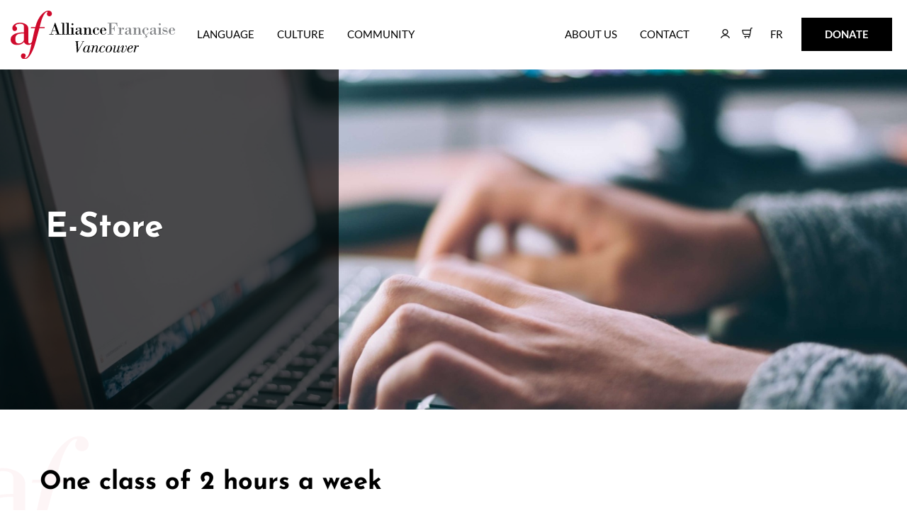

--- FILE ---
content_type: image/svg+xml
request_url: https://www.alliancefrancaise.ca/media/website_designs/45/AF-Logo-2-23.svg
body_size: 4411
content:
<?xml version="1.0" encoding="utf-8"?>
<!-- Generator: Adobe Illustrator 23.1.0, SVG Export Plug-In . SVG Version: 6.00 Build 0)  -->
<!DOCTYPE svg PUBLIC "-//W3C//DTD SVG 1.1//EN" "http://www.w3.org/Graphics/SVG/1.1/DTD/svg11.dtd" [
	<!ENTITY ns_extend "http://ns.adobe.com/Extensibility/1.0/">
	<!ENTITY ns_ai "http://ns.adobe.com/AdobeIllustrator/10.0/">
	<!ENTITY ns_graphs "http://ns.adobe.com/Graphs/1.0/">
	<!ENTITY ns_vars "http://ns.adobe.com/Variables/1.0/">
	<!ENTITY ns_imrep "http://ns.adobe.com/ImageReplacement/1.0/">
	<!ENTITY ns_sfw "http://ns.adobe.com/SaveForWeb/1.0/">
	<!ENTITY ns_custom "http://ns.adobe.com/GenericCustomNamespace/1.0/">
	<!ENTITY ns_adobe_xpath "http://ns.adobe.com/XPath/1.0/">
]>
<svg version="1.1" id="Ressources" xmlns:x="&ns_extend;" xmlns:i="&ns_ai;" xmlns:graph="&ns_graphs;"
	 xmlns="http://www.w3.org/2000/svg" xmlns:xlink="http://www.w3.org/1999/xlink" x="0px" y="0px" viewBox="0 0 180 127.63"
	 style="enable-background:new 0 0 180 127.63;" xml:space="preserve">
<style type="text/css">
	.st0{fill:#FFFFFF;}
	.st1{fill:#079EDA;}
	.st2{fill:#00CC99;}
	.st3{fill:#231F20;}
	.st4{fill:#808184;}
	.st5{fill:#CE0E2D;}
	.st6{clip-path:url(#SVGID_24_);fill:none;}
	.st7{clip-path:url(#SVGID_24_);}
	.st8{fill:#FBE7EA;}
	.st9{fill:#079EDB;}
	.st10{fill:#12DBA8;}
	.st11{fill:none;}
	.st12{opacity:0.6;clip-path:url(#SVGID_52_);}
	.st13{opacity:0.6;clip-path:url(#SVGID_54_);}
	.st14{opacity:0.6;clip-path:url(#SVGID_56_);}
	.st15{opacity:0.6;clip-path:url(#SVGID_58_);}
	.st16{opacity:0.6;clip-path:url(#SVGID_60_);}
	.st17{opacity:0.6;clip-path:url(#SVGID_62_);}
	.st18{opacity:0.6;clip-path:url(#SVGID_64_);}
	.st19{opacity:0.6;clip-path:url(#SVGID_66_);}
	.st20{fill:#666666;}
	.st21{opacity:0.6;clip-path:url(#SVGID_80_);}
	.st22{opacity:0.6;clip-path:url(#SVGID_82_);}
	.st23{opacity:0.6;clip-path:url(#SVGID_84_);}
	.st24{opacity:0.6;clip-path:url(#SVGID_86_);}
	.st25{opacity:0.6;clip-path:url(#SVGID_88_);}
	.st26{opacity:0.6;clip-path:url(#SVGID_90_);}
	.st27{opacity:0.6;clip-path:url(#SVGID_92_);}
	.st28{opacity:0.6;clip-path:url(#SVGID_94_);}
	.st29{fill:#DC1D3F;}
	.st30{fill:#262626;}
	.st31{fill:#3F3F3F;}
	.st32{opacity:0.1;}
</style>
<metadata>
	<sfw  xmlns="&ns_sfw;">
		<slices></slices>
		<sliceSourceBounds  bottomLeftOrigin="true" height="3996.12" width="6150" x="-7170" y="3670"></sliceSourceBounds>
		<optimizationSettings>
			<targetSettings  fileFormat="PNG24Format" targetSettingsID="0">
				<PNG24Format  filtered="false" interlaced="false" matteColor="#FFFFFF" noMatteColor="false" transparency="true">
					</PNG24Format>
			</targetSettings>
		</optimizationSettings>
	</sfw>
</metadata>
<g>
	<g>
		<g>
			<path class="st0" d="M52.14,113.63h4.61l-0.14,0.47H55.2l0.64,10.39h0.04l5.84-10.39h-1.64l0.14-0.47h3.03l-0.14,0.47h-0.82
				l-7.54,13.53h-0.61l-0.84-13.53H52L52.14,113.63z"/>
			<path class="st0" d="M70.22,119.21l-1.95,7.03c-0.16,0.53,0.16,0.68,0.39,0.68c0.7,0,1.8-1.74,2.01-2.56l0.39,0.12
				c-0.78,2.25-1.89,3.07-2.81,3.07c-0.78,0-1.41-0.51-1.43-1.31h-0.04c-0.53,0.8-1.48,1.31-2.36,1.31c-1.62,0-2.62-1.29-2.62-3.14
				c0-2.36,2.58-5.41,4.9-5.41c0.82,0,1.35,0.51,1.64,1.25h0.02l0.35-1.05H70.22z M63.35,125.56c0,0.86,0.47,1.58,1.35,1.58
				c0.51,0,1.62-0.41,2.38-2.5c0.37-1.02,0.9-2.68,0.9-3.79c0-0.84-0.47-1.43-1.31-1.43c-1.09,0-1.7,1.02-2.15,1.93
				C63.99,122.39,63.35,124.37,63.35,125.56z"/>
			<path class="st0" d="M72.13,119.68l0.14-0.47h0.39c0.57,0,1.97-0.12,2.75-0.21l-0.49,1.86l0.04,0.02
				c0.7-1.11,2.07-1.89,3.03-1.89c1.02,0,1.8,0.37,1.8,1.7c0,0.61-1.46,5.62-1.46,5.78c0,0.33,0.33,0.41,0.57,0.41
				c0.94,0,1.62-1.72,1.91-2.48l0.39,0.16c-0.55,1.37-1.31,2.97-2.95,2.97c-0.7,0-1.29-0.35-1.29-1.11c0-1.23,1.45-5.35,1.45-6.02
				c0-0.66-0.49-0.78-0.92-0.78c-1.56,0-2.83,2.03-3.38,4.32l-0.84,3.36H71.8l1.97-7.64H72.13z"/>
			<path class="st0" d="M87.97,125.34c-0.74,1.13-1.82,2.21-3.24,2.21c-2.4,0-3.24-1.95-3.24-2.97c0-2.79,2.48-5.57,4.96-5.57
				c1.02,0,2.11,0.57,2.11,1.76c0,0.47-0.35,0.98-0.82,0.98c-0.43,0-0.82-0.29-0.82-0.74c0-0.7,0.59-0.84,0.59-1.13
				c0-0.35-0.7-0.47-0.98-0.47c-1.58,0-2.23,1.43-2.58,2.34c-0.55,1.5-0.84,2.58-0.84,3.63c0,1.04,0.66,1.66,1.62,1.66
				c1.35,0,2.15-0.9,2.91-1.93L87.97,125.34z"/>
			<path class="st0" d="M92.44,127.55c-2.11,0-3.2-1.62-3.2-2.99c0-2.77,2.36-5.55,4.96-5.55c1.74,0,2.99,1.52,2.99,3.26
				C97.19,124.62,94.94,127.55,92.44,127.55z M90.8,125.44c0,0.92,0.64,1.7,1.56,1.7c1.35,0,1.97-1.11,2.38-2.25
				c0.43-1.19,0.78-2.5,0.78-3.77c0-1.02-0.41-1.7-1.45-1.7c-1.29,0-2.03,1.11-2.42,2.23C91.4,122.34,90.8,124.7,90.8,125.44z"/>
			<path class="st0" d="M98.45,119.68l0.14-0.47h0.39c0.57,0,1.97-0.12,2.75-0.21l-1.48,6.09c-0.06,0.29-0.25,0.76-0.25,1.13
				c0,0.62,0.57,0.72,0.8,0.72c1.25,0,2.58-1.41,3.05-3.2l1.17-4.53h1.45l-0.9,3.44c-0.23,0.92-0.86,3.2-0.86,3.5
				c0,0.35,0.12,0.7,0.53,0.7c1,0,1.66-1.66,1.97-2.48l0.37,0.12c-0.45,1.39-1.27,3.05-2.89,3.05c-1.13,0-1.48-0.84-1.31-1.78
				l-0.06-0.04c-0.59,0.96-1.8,1.82-2.99,1.82c-0.88,0-1.74-0.33-1.74-1.41c0-0.21,0.25-1,0.39-1.64l1.13-4.82H98.45z"/>
			<path class="st0" d="M107.43,122.14c0.49-1.29,1.39-3.14,2.93-3.14c0.66,0,1.17,0.35,1.17,1.15c0,0.41-1.7,5.88-1.7,6.25
				c0,0.57,0.41,0.64,0.8,0.64c2.21,0,3.87-4.36,3.87-5.88c0-0.86-1.05-0.55-1.05-1.48c0-0.39,0.33-0.68,0.7-0.68
				c0.57,0,0.92,0.53,0.92,1.41c0,1.91-1.45,7.13-4.84,7.13c-0.8,0-1.74-0.39-1.74-1.35c0-0.59,1.58-5.98,1.58-6.15
				c0-0.18-0.14-0.39-0.37-0.39c-0.66,0-1.58,1.84-1.84,2.48H107.43z"/>
			<path class="st0" d="M121.92,125.23c-0.76,1.39-1.62,2.32-3.26,2.32c-1.8,0-3.07-1.58-3.07-3.26c0-2.56,2.54-5.29,5-5.29
				c1.11,0,1.97,0.7,1.97,1.68c0,1.29-1.27,2.64-5.06,2.66c-0.14,0.57-0.31,1.15-0.31,1.78c0,1.02,0.47,1.91,1.56,1.91
				c1.48,0,2.11-0.82,2.83-2.05L121.92,125.23z M121.1,120.42c0-0.49-0.39-0.94-0.88-0.94c-1.43,0-2.3,2.27-2.62,3.44
				C120.01,122.92,121.1,121.77,121.1,120.42z"/>
			<path class="st0" d="M125.26,119.68h-1.62l0.14-0.47h0.39c0.57,0,1.97-0.12,2.75-0.21l-0.51,2.05l0.04,0.02
				c0.49-0.94,1.41-2.07,2.52-2.07c0.47,0,0.94,0.29,0.94,0.82c0,0.47-0.37,0.82-0.82,0.82c-0.57,0-0.82-0.55-1.17-0.55
				c-0.43,0-1.62,1.43-2.11,3.4l-0.96,3.83h-1.48L125.26,119.68z"/>
		</g>
		<g>
			<path class="st0" d="M5.05,87.47l2.35-7.23h0.05l2.19,7.23H5.05z M5.21,94.7v-0.61h-2.3l1.9-5.87h5.1l1.84,5.87H9.58v0.61h6.73
				v-0.61h-1.87l-5.5-17.46H7.9L2.11,94.09H0v0.61H5.21z"/>
			<path class="st0" d="M17.73,94.7v-0.61h2.06V76.92h-2.06v-0.61h1.15c0.99,0,2.03-0.05,2.99-0.24v18.02h2.06v0.61H17.73z"/>
			<path class="st0" d="M25.15,94.7v-0.61h2.06V76.92h-2.06v-0.61h1.15c0.99,0,2.03-0.05,2.99-0.24v18.02h2.06v0.61H25.15z"/>
			<path class="st0" d="M32.89,94.7v-0.61h1.79v-9.34h-1.79v-0.61h0.88c0.99,0,2.03-0.03,2.99-0.27v10.22h1.58v0.61H32.89z
				 M35.69,77.08c0.64,0,1.36,0.59,1.36,1.28c0,0.83-0.59,1.42-1.36,1.42c-0.77,0-1.28-0.64-1.28-1.42
				C34.41,77.67,35.02,77.08,35.69,77.08"/>
			<path class="st0" d="M46.2,91.61c0,1.12-0.37,1.41-0.59,1.63c-0.64,0.56-1.2,0.77-2.06,0.77c-1.23,0-2.06-0.8-2.06-2.11
				c0-2.46,2.96-2.75,4.7-2.78V91.61z M49.77,92.86c-0.13,0.45-0.4,1.2-0.93,1.2c-0.56,0-0.56-0.43-0.56-1.23v-6.35
				c0-1.07,0-2.62-3.63-2.62c-3.18,0-4.27,1.6-4.27,2.56c0,0.75,0.4,1.28,1.12,1.28c0.67,0,1.09-0.45,1.09-1.12
				c0-0.88-0.8-1.01-0.8-1.23c0-0.77,1.9-0.96,2.48-0.96c0.93,0,1.92,0.37,1.92,1.63v2.54c-4.08,0-6.62,1.39-6.7,3.87
				c0,1.98,1.44,2.62,3.12,2.62c1.36,0,2.7-0.51,3.6-1.63c0.19,0.99,0.75,1.63,1.74,1.63c1.23,0,2.19-0.93,2.27-2.19H49.77z"/>
			<path class="st0" d="M52.68,84.74h-1.47v-0.61h0.56c0.51,0,1.01,0,1.5-0.05c0.51-0.03,1.01-0.11,1.49-0.21v2.83h0.05
				c0.75-1.68,1.79-2.83,3.74-2.83c0.96,0,3.18,0.21,3.18,2.67v7.55h1.44v0.61h-4.91v-0.61h1.39v-7.21c0-1.95-0.61-2.24-1.68-2.24
				c-1.82,0-3.2,2.48-3.2,4.49v4.97h1.44v0.61h-4.99v-0.61h1.47V84.74z"/>
			<path class="st0" d="M73.65,91.39c-0.61,1.9-1.68,3.55-4.46,3.66c-4.14,0-5.39-3.44-5.39-5.29c0-4.75,3.82-5.9,5.34-5.9
				c1.74,0,4.19,0.8,4.19,2.86c0,0.72-0.45,1.42-1.2,1.42c-0.72,0-1.25-0.48-1.25-1.25c0-1.04,0.85-1.17,0.85-1.47
				c0-0.72-1.68-1.01-2.27-1.01c-2.56,0-3.23,1.87-3.23,5.37c0,1.6,0.4,2.83,0.56,3.2c0.4,0.88,1.23,1.44,2.62,1.52
				c1.55,0.08,3.04-1.17,3.68-3.1H73.65z"/>
			<path class="st0" d="M77.52,87.84c0.03-0.67,0.11-1.28,0.27-1.76c0.05-0.19,0.77-1.68,2.38-1.68c1.33,0,2.46,0.61,2.46,2.54v0.91
				H77.52z M84.44,91.39c-0.37,1.76-2.16,3.1-3.68,3.1c-2.91,0-3.26-2.14-3.26-4.78v-1.09h7.55c-0.03-2.91-2.08-4.75-4.81-4.75
				c-3.18,0-5.26,2.88-5.26,6.03c0,2.96,2.62,5.15,5.34,5.15c2.35,0,4.16-1.17,4.7-3.66H84.44z"/>
			<path class="st4" d="M86.61,94.7v-0.61h2.16v-16.6h-2.16v-0.61h13.03l0.21,4.73h-0.48c-0.83-3.23-1.28-4.11-4.62-4.11h-3.39v7.77
				c2.38-0.03,3.44-0.11,3.71-2.78h0.61v6.57H95.1c-0.19-2.72-1.25-3.12-3.74-3.12v8.17h2.3v0.61H86.61z"/>
			<path class="st4" d="M102.61,86.37h0.05c0.48-1.2,1.55-2.51,3.02-2.51c0.91,0,1.63,0.48,1.63,1.5c0,0.67-0.69,0.99-1.25,0.99
				c-0.48,0-1.04-0.53-1.04-1.07c0-0.21,0.11-0.45,0.11-0.56c0-0.16-0.16-0.16-0.24-0.16c-0.03,0-0.93,0.37-1.52,1.57
				c-0.37,0.77-0.67,1.82-0.67,2.88v5.07h2.06v0.61h-5.95v-0.61h1.82v-9.34h-1.82v-0.61h0.83c0.99,0,2.03-0.03,2.99-0.27V86.37z"/>
			<path class="st4" d="M114.52,91.61c0,1.12-0.37,1.41-0.59,1.63c-0.64,0.56-1.2,0.77-2.06,0.77c-1.23,0-2.06-0.8-2.06-2.11
				c0-2.46,2.96-2.75,4.7-2.78V91.61z M118.1,92.86c-0.13,0.45-0.4,1.2-0.93,1.2c-0.56,0-0.56-0.43-0.56-1.23v-6.35
				c0-1.07,0-2.62-3.63-2.62c-3.18,0-4.27,1.6-4.27,2.56c0,0.75,0.4,1.28,1.12,1.28c0.67,0,1.09-0.45,1.09-1.12
				c0-0.88-0.8-1.01-0.8-1.23c0-0.77,1.9-0.96,2.48-0.96c0.93,0,1.92,0.37,1.92,1.63v2.54c-4.08,0-6.62,1.39-6.7,3.87
				c0,1.98,1.44,2.62,3.12,2.62c1.36,0,2.7-0.51,3.6-1.63c0.19,0.99,0.75,1.63,1.74,1.63c1.23,0,2.19-0.93,2.27-2.19H118.1z"/>
			<path class="st4" d="M120.81,84.74h-1.47v-0.61h0.56c0.51,0,1.01,0,1.5-0.05c0.51-0.03,1.01-0.11,1.49-0.21v2.83h0.05
				c0.75-1.68,1.79-2.83,3.74-2.83c0.96,0,3.18,0.21,3.18,2.67v7.55h1.44v0.61h-4.91v-0.61h1.39v-7.21c0-1.95-0.61-2.24-1.68-2.24
				c-1.82,0-3.2,2.48-3.2,4.49v4.97h1.44v0.61h-4.99v-0.61h1.47V84.74z"/>
			<path class="st4" d="M136.95,95.05c2.78-0.11,3.84-1.76,4.46-3.66h-0.56c-0.64,1.92-2.14,3.18-3.68,3.1
				c-1.39-0.08-2.22-0.64-2.62-1.52c-0.16-0.37-0.56-1.6-0.56-3.2c0-3.5,0.67-5.37,3.23-5.37c0.59,0,2.27,0.29,2.27,1.02
				c0,0.29-0.85,0.43-0.85,1.47c0,0.77,0.53,1.25,1.25,1.25c0.75,0,1.2-0.69,1.2-1.42c0-2.05-2.46-2.86-4.19-2.86
				c-1.52,0-5.34,1.15-5.34,5.9c0,1.68,1.04,4.67,4.34,5.2l-0.93,2.1l0.43,0.12c0.5-0.12,0.29-0.07,0.72-0.12
				c0.41,0,1.03,0.26,1.03,0.93c0,0.77-0.81,1-1.46,1c-0.45,0-0.96-0.17-1.39-0.29l-0.33,0.72c0.55,0.24,1.36,0.36,1.96,0.36
				c1.29,0,2.89-0.43,2.89-2.01c0-1.22-1.19-1.65-1.77-1.65c-0.29,0-0.62,0.07-0.91,0.14l0.56-1.24
				C136.78,95.05,136.86,95.05,136.95,95.05"/>
			<path class="st4" d="M149.13,91.61c0,1.12-0.37,1.41-0.59,1.63c-0.64,0.56-1.2,0.77-2.05,0.77c-1.23,0-2.06-0.8-2.06-2.11
				c0-2.46,2.96-2.75,4.7-2.78V91.61z M152.7,92.86c-0.13,0.45-0.4,1.2-0.93,1.2c-0.56,0-0.56-0.43-0.56-1.23v-6.35
				c0-1.07,0-2.62-3.63-2.62c-3.18,0-4.27,1.6-4.27,2.56c0,0.75,0.4,1.28,1.12,1.28c0.67,0,1.09-0.45,1.09-1.12
				c0-0.88-0.8-1.01-0.8-1.23c0-0.77,1.9-0.96,2.48-0.96c0.93,0,1.92,0.37,1.92,1.63v2.54c-4.08,0-6.62,1.39-6.7,3.87
				c0,1.98,1.44,2.62,3.12,2.62c1.36,0,2.7-0.51,3.6-1.63c0.19,0.99,0.75,1.63,1.74,1.63c1.23,0,2.19-0.93,2.27-2.19H152.7z"/>
			<path class="st4" d="M153.74,94.7v-0.61h1.79v-9.34h-1.79v-0.61h0.88c0.99,0,2.03-0.03,2.99-0.27v10.22h1.58v0.61H153.74z
				 M156.55,77.08c0.64,0,1.36,0.59,1.36,1.28c0,0.83-0.59,1.42-1.36,1.42c-0.77,0-1.28-0.64-1.28-1.42
				C155.26,77.67,155.88,77.08,156.55,77.08"/>
			<path class="st4" d="M167.66,84.13v2.99h-0.59c-0.4-1.55-1.31-2.64-2.91-2.72c-2.19-0.05-2.51,1.63-2.51,1.95
				c0,0.77,0.21,1.17,4.3,2c2.06,0.43,2.78,1.36,2.78,3.04c0,2.3-1.73,3.66-3.84,3.66c-1.12,0-2.3-0.45-3.07-1.31l-0.59,0.96h-0.59
				v-3.52h0.61c0.51,1.92,1.82,3.34,3.79,3.34c1.2,0,2.59-0.91,2.59-2.3c0-1.04-1.47-1.52-3.68-2.08c-1.76-0.43-3.31-0.67-3.31-2.99
				c0-1.12,0.69-3.28,3.6-3.28c0.83,0,1.66,0.32,2.48,0.99l0.48-0.72H167.66z"/>
			<path class="st4" d="M172.47,87.84c0.03-0.67,0.11-1.28,0.27-1.76c0.05-0.19,0.77-1.68,2.38-1.68c1.33,0,2.46,0.61,2.46,2.54
				v0.91H172.47z M179.39,91.39c-0.37,1.76-2.16,3.1-3.68,3.1c-2.91,0-3.26-2.14-3.26-4.78v-1.09H180c-0.03-2.91-2.08-4.75-4.8-4.75
				c-3.18,0-5.26,2.88-5.26,6.03c0,2.96,2.62,5.15,5.34,5.15c2.35,0,4.16-1.17,4.7-3.66H179.39z"/>
		</g>
	</g>
	<path class="st5" d="M113.05,0c-3.12,0-6.07,1.59-9.56,5.15c-3.97,4.11-7.2,10.48-9.13,17.95h-5.94h-0.18l-0.04,0.17l-0.28,1.11
		l-0.07,0.29h0.3h5.82c-1.53,5.64-3.41,14.48-4.04,17.42c-0.12,0.55-0.2,0.92-0.23,1.06c-0.42,1.84-2.16,3.12-3.46,3.12
		c-1.28,0-1.86-0.87-1.86-2.83V25.21c0-2.54-1.35-4.69-3.9-6.24c-2.16-1.31-5.03-2.06-7.88-2.06c-4.13,0-6.69,1.33-8.11,2.44
		c-1.8,1.41-2.84,3.32-2.84,5.23c0,2.55,1.26,4.13,3.29,4.13c1.96,0,3.43-1.36,3.43-3.15c0-1.93-0.84-2.49-1.52-2.94
		c-0.45-0.3-0.78-0.52-0.78-1.1c0-2.27,4.48-3.04,6.52-3.04c4.52,0,5.47,2.07,5.47,3.8v8.32h-1.09c-2.56,0-7.46,0.26-11.54,1.97
		c-4.13,1.73-6.22,4.42-6.22,8c0,4.8,3.34,7.67,8.93,7.67c4.73,0,7.77-1.25,10.08-4.16c0.68,2.46,3.2,4.16,6.27,4.16
		c1.77,0,3.24-0.51,4.45-1.55c-1.32,5.95-2.35,10.26-3.3,13.21c-0.81,2.49-1.85,4.33-3.08,5.48c-1.15,1.07-2.11,1.18-2.47,1.18
		c-0.54,0-0.81-0.16-0.81-0.47c0-0.22,0.13-0.36,0.38-0.6c0.4-0.39,0.94-0.92,0.94-2.25c0-1.82-1.38-3.08-3.36-3.08
		c-0.86,0-1.71,0.37-2.33,1.03c-0.66,0.69-1.03,1.65-1.03,2.68c0,1.03,0.46,2.09,1.27,2.91c0.85,0.88,1.97,1.36,3.14,1.36
		c4.32,0,7.24-1.74,12.1-11.61c2.23-4.51,4.14-11.53,6.57-20.42c0.99-3.64,2.02-7.4,3.19-11.45h7.13h0.19l0.04-0.19l0.21-1.11
		l0.05-0.27h-0.28h-7l2.08-7.64c1.23-4.53,4.95-13.88,8.61-13.88c0.58,0,0.74,0.07,0.74,0.33c0,0.15-0.12,0.31-0.29,0.52
		c-0.33,0.42-0.82,1.06-0.82,2.33c0,2.02,1.81,3.22,3.57,3.22c2,0,3.57-1.51,3.57-3.43C117.94,1.95,115.84,0,113.05,0 M78.08,32.19
		v8.88c0,1.22-2.19,5.06-7.28,5.06c-4.05,0-4.85-2.41-4.85-6.59c0-3.21,1.2-5.3,3.66-6.37c2.25-0.98,5.29-0.98,7.52-0.98H78.08z"/>
</g>
</svg>


--- FILE ---
content_type: image/svg+xml
request_url: https://www.alliancefrancaise.ca/media/website_designs/45/af-vancouver-logo.svg
body_size: 4128
content:
<svg xmlns="http://www.w3.org/2000/svg" width="892.61" height="260.28" viewBox="0 0 892.61 260.28"><defs><style>.cls-1{fill:#cf0a2c;}.cls-2{fill:#808285;}</style></defs><g id="Layer_2" data-name="Layer 2"><g id="Layer_1-2" data-name="Layer 1"><path class="cls-1" d="M205.58,0c-11.92,0-23.18,6.06-36.5,19.66-15.15,15.7-27.51,40-34.86,68.55H110.83l-.16.66-1.06,4.25-.28,1.1h23.36c-5.84,21.53-13,55.3-15.42,66.52-.45,2.11-.75,3.52-.87,4-1.6,7-8.25,11.92-13.23,11.92s-7.08-3.33-7.08-10.81V96.29c0-9.69-5.16-17.93-14.91-23.84-8.25-5-19.22-7.86-30.08-7.86-15.76,0-25.54,5.06-31,9.32C13.25,79.3,9.3,86.59,9.3,93.9c0,9.72,4.82,15.76,12.57,15.76,7.47,0,13.11-5.18,13.11-12,0-7.38-3.22-9.51-5.8-11.23-1.72-1.14-3-2-3-4.18,0-8.68,17.09-11.61,24.89-11.61C68.38,70.6,72,78.5,72,85.13v31.79H67.84c-9.77,0-28.49,1-44.08,7.51C8,131,0,141.32,0,155c0,18.35,12.74,29.3,34.09,29.3,18.09,0,29.68-4.76,38.5-15.87,2.59,9.41,12.22,15.87,23.94,15.87,6.77,0,12.37-1.94,17-5.92-5.05,22.73-9,39.19-12.61,50.44-3.09,9.5-7.06,16.54-11.78,20.92-4.4,4.08-8.07,4.52-9.44,4.52-2,0-3.1-.6-3.1-1.78,0-.84.5-1.37,1.45-2.31,1.52-1.49,3.6-3.53,3.6-8.58,0-6.94-5.28-11.78-12.84-11.78a12.42,12.42,0,0,0-8.9,3.93A14.63,14.63,0,0,0,56,244a16.26,16.26,0,0,0,4.83,11.11,16.7,16.7,0,0,0,12,5.18c16.52,0,27.65-6.63,46.22-44.33,8.52-17.23,15.83-44,25.08-78,3.79-13.89,7.7-28.24,12.18-43.74h28l.14-.72.79-4.25.2-1H157.57L165.51,59C170.2,41.73,184.4,6,198.4,6c2.23,0,2.84.27,2.84,1.25,0,.57-.47,1.17-1.11,2a13,13,0,0,0-3.14,8.9c0,7.7,6.93,12.31,13.63,12.31,7.65,0,13.64-5.76,13.64-13.11,0-9.89-8-17.35-18.68-17.35M72,122.94v33.92c0,4.66-8.37,19.32-27.81,19.32-15.48,0-18.51-9.23-18.51-25.16,0-12.28,4.57-20.24,14-24.33,8.6-3.75,20.22-3.75,28.7-3.75Z"/><path d="M350.69,163.35h20.48l-.64,2.09h-6.28l2.82,46.14h.19l25.93-46.14h-7.28l.64-2.09H400l-.64,2.09h-3.64L362.25,225.5h-2.73l-3.73-60.06h-5.73Z"/><path d="M431,188.1l-8.65,31.22c-.73,2.36.73,3,1.73,3,3.09,0,8-7.74,8.92-11.38l1.73.55c-3.46,10-8.38,13.65-12.47,13.65-3.46,0-6.28-2.28-6.37-5.82h-.18a13.16,13.16,0,0,1-10.47,5.82c-7.19,0-11.65-5.73-11.65-13.93,0-10.46,11.47-24,21.75-24,3.64,0,6,2.28,7.28,5.55h.09l1.55-4.64Zm-30.49,28.21c0,3.82,2.09,7,6,7,2.27,0,7.18-1.82,10.55-11.1,1.64-4.55,4-11.92,4-16.84,0-3.73-2.1-6.37-5.83-6.37-4.82,0-7.55,4.55-9.55,8.56C403.29,202.21,400.47,211,400.47,216.31Z"/><path d="M439.51,190.19l.63-2.09h1.73c2.55,0,8.74-.55,12.2-.91l-2.19,8.28.19.09c3.09-4.91,9.19-8.37,13.47-8.37,4.54,0,8,1.64,8,7.55,0,2.74-6.46,24.94-6.46,25.67,0,1.45,1.46,1.82,2.55,1.82,4.19,0,7.19-7.65,8.46-11l1.73.73c-2.45,6.1-5.82,13.2-13.1,13.2-3.1,0-5.73-1.55-5.73-4.91,0-5.46,6.46-23.76,6.46-26.76s-2.19-3.46-4.1-3.46c-6.91,0-12.56,9-15,19.2l-3.74,14.93h-6.55l8.74-33.95Z"/><path d="M509.94,215.31c-3.27,5-8.1,9.83-14.38,9.83-10.64,0-14.37-8.65-14.37-13.2,0-12.37,11-24.75,22-24.75,4.55,0,9.37,2.55,9.37,7.83,0,2.09-1.55,4.36-3.64,4.36a3.41,3.41,0,0,1-3.64-3.27c0-3.09,2.64-3.73,2.64-5,0-1.54-3.09-2.09-4.37-2.09-7,0-9.92,6.37-11.46,10.37-2.46,6.65-3.74,11.47-3.74,16.11s2.92,7.37,7.19,7.37c6,0,9.56-4,12.93-8.55Z"/><path d="M529.87,225.14c-9.37,0-14.2-7.19-14.2-13.29,0-12.28,10.47-24.66,22-24.66,7.73,0,13.28,6.74,13.28,14.47C551,212.12,541,225.14,529.87,225.14Zm-7.28-9.37c0,4.09,2.82,7.55,6.92,7.55,6,0,8.73-4.92,10.55-10,1.92-5.28,3.46-11.1,3.46-16.74,0-4.56-1.82-7.56-6.46-7.56-5.73,0-9,4.92-10.74,9.92C525.23,202,522.59,212.49,522.59,215.77Z"/><path d="M556.62,190.19l.64-2.09H559c2.55,0,8.74-.55,12.19-.91l-6.55,27c-.27,1.27-1.09,3.37-1.09,5,0,2.72,2.55,3.18,3.55,3.18,5.55,0,11.46-6.28,13.56-14.2l5.18-20.11h6.47l-4,15.29c-1,4.1-3.82,14.2-3.82,15.56,0,1.55.55,3.1,2.37,3.1,4.46,0,7.37-7.37,8.73-11l1.64.55c-2,6.19-5.64,13.56-12.83,13.56-5,0-6.55-3.73-5.82-7.92l-.28-.18c-2.64,4.28-8,8.1-13.28,8.1-3.92,0-7.74-1.45-7.74-6.28,0-.91,1.09-4.46,1.73-7.28l5-21.38h-7.38Z"/><path d="M596.57,201.11c2.19-5.73,6.19-13.92,13-13.92,2.92,0,5.19,1.55,5.19,5.1,0,1.82-7.55,26.11-7.55,27.75,0,2.55,1.82,2.82,3.55,2.82,9.83,0,17.2-19.38,17.2-26.11,0-3.83-4.64-2.46-4.64-6.56a3,3,0,0,1,3.09-3c2.55,0,4.1,2.37,4.1,6.28,0,8.46-6.47,31.67-21.48,31.67-3.55,0-7.74-1.73-7.74-6,0-2.64,7-26.57,7-27.3a1.71,1.71,0,0,0-1.64-1.73c-2.91,0-7,8.19-8.19,11Z"/><path d="M661,214.86c-3.37,6.18-7.19,10.28-14.47,10.28-8,0-13.65-7-13.65-14.47,0-11.38,11.28-23.48,22.21-23.48,4.91,0,8.73,3.09,8.73,7.46,0,5.74-5.64,11.74-22.48,11.83A32.41,32.41,0,0,0,640,214.4c0,4.55,2.09,8.46,6.91,8.46,6.56,0,9.38-3.64,12.56-9.1Zm-3.64-21.39a4.13,4.13,0,0,0-3.91-4.19c-6.37,0-10.2,10.11-11.65,15.29C652.54,204.57,657.36,199.48,657.36,193.47Z"/><path d="M675.92,190.19h-7.19l.64-2.09h1.73c2.55,0,8.74-.55,12.19-.91l-2.27,9.1.18.09c2.19-4.18,6.28-9.19,11.2-9.19,2.09,0,4.18,1.28,4.18,3.64a3.59,3.59,0,0,1-3.64,3.64c-2.55,0-3.64-2.45-5.19-2.45-1.91,0-7.18,6.37-9.37,15.1l-4.28,17h-6.55Z"/><path d="M246.92,108.9H227.09L220.72,126h11.54v2.38H209.64V126h8.61L241,64.5h1.44L264.28,126h8.38v2.38H242.91V126H253ZM228,106.53h18.1l-8.79-25h-.19Z"/><path d="M281.7,126V68.32h-6.65V65.94h6.37a45.23,45.23,0,0,0,9.36-.69V126h6.56v2.38H275.05V126Z"/><path d="M306.2,126V68.32h-6.66V65.94h6.38a45.06,45.06,0,0,0,9.35-.69V126h6.57v2.38h-22.3V126Z"/><path d="M340.24,91.08V126h6.09v2.38H324.69V126h6.52V94.15h-6.52V91.77h6.61A55.07,55.07,0,0,0,340.24,91.08Zm-9.36-17.92a4.82,4.82,0,0,1,1.51-3.54,5,5,0,0,1,7.13,0A4.78,4.78,0,0,1,341,73.16a4.85,4.85,0,0,1-1.49,3.63,5.14,5.14,0,0,1-7.17,0A4.86,4.86,0,0,1,330.88,73.16Z"/><path d="M374.83,107.46v-4.75q0-5.82-.95-7.63c-.64-1.21-2.35-1.82-5.15-1.82-5,0-7.54,1-7.54,2.89a3.52,3.52,0,0,0,.63,1.84,4.3,4.3,0,0,1,.63,2.35,3.5,3.5,0,0,1-1.26,2.91,4.45,4.45,0,0,1-2.83,1,4,4,0,0,1-3.17-1.28,4.48,4.48,0,0,1-1.12-3c0-2.48,1.45-4.56,4.36-6.26s6.94-2.53,12.12-2.53q6.24,0,9.12,1.44a6.38,6.38,0,0,1,3.56,3.58,21.09,21.09,0,0,1,.68,6v17.13c0,2.52.18,4.08.53,4.7a1.78,1.78,0,0,0,1.65.93c1.12,0,2.21-.76,3.26-2.28h1.12q-1.22,6.79-7.91,6.8-6.48,0-7.73-7.45-5.44,7.46-12.75,7.45a11.06,11.06,0,0,1-7.73-2.63,8.39,8.39,0,0,1-2.88-6.45Q351.47,108.58,374.83,107.46Zm0,7.17v-5q-8.61.33-11.35,2.58a8,8,0,0,0-2.75,6.54,6.71,6.71,0,0,0,1.65,4.84,5.12,5.12,0,0,0,3.8,1.72,7.55,7.55,0,0,0,4.95-1.83,9.76,9.76,0,0,0,3-3.7A14.37,14.37,0,0,0,374.83,114.63Z"/><path d="M401.47,126V94.15h-6.61V91.77h4.24a86,86,0,0,0,11.4-.69v9.07h.19q4.79-9.54,13.54-9.54a10.47,10.47,0,0,1,6.73,2.1,10.6,10.6,0,0,1,3.58,4.93,29.63,29.63,0,0,1,.95,8.8V126h7.26v2.38H420.23V126h6.19V102.71a27.19,27.19,0,0,0-.68-7.4c-.45-1.36-1.62-2-3.51-2q-4.51,0-8.12,4.64t-3.61,12.45V126h6.1v2.38H394.86V126Z"/><path d="M478.47,115.7h2Q479.08,122.45,475,126a14.58,14.58,0,0,1-9.87,3.54,17.52,17.52,0,0,1-13.31-5.84,19.14,19.14,0,0,1-5.45-13.43,19.36,19.36,0,0,1,5.59-13.73,18.29,18.29,0,0,1,13.87-5.91,14.86,14.86,0,0,1,9.63,3c2.48,2,3.73,4.24,3.73,6.73a5,5,0,0,1-1.28,3.35,4.21,4.21,0,0,1-3.33,1.49,4.63,4.63,0,0,1-3.33-1.26,4.36,4.36,0,0,1-1.33-3.3A4.45,4.45,0,0,1,471,97.78a4.42,4.42,0,0,0,1.15-1.91c0-.84-.58-1.58-1.73-2.21a9.14,9.14,0,0,0-4.47-1q-4.83,0-7.19,2.61t-2.35,11a123.55,123.55,0,0,0,.45,12.45,11.65,11.65,0,0,0,2.35,6.33c1.27,1.54,3.36,2.3,6.28,2.3Q474.74,127.44,478.47,115.7Z"/><path d="M519.25,107.27H495.7q-.33,13.78,1.54,17c1.24,2.12,3.46,3.19,6.65,3.19q9.87,0,13.36-11.45h2q-1.53,6.93-5.82,10.23a15.18,15.18,0,0,1-9.54,3.31,17.79,17.79,0,0,1-13-5.56,20.32,20.32,0,0,1-.12-27.76,17,17,0,0,1,12.59-5.59A15.39,15.39,0,0,1,514.25,95Q518.93,99.46,519.25,107.27Zm-23.55-2.09h13.55c.24-2.21.37-3.88.37-5q0-7.44-6.75-7.45a7.35,7.35,0,0,0-5.26,1.8,6.34,6.34,0,0,0-1.91,4.86v5.82Z"/><path class="cls-2" d="M536.12,126V68.32H526.3V65.94H579l.79,18.85h-2.09a44.25,44.25,0,0,0-1.63-6.4q-1.63-5.51-4.77-7.79t-10.59-2.28H547.15v27h2.56a29.71,29.71,0,0,0,6.47-.56,6.94,6.94,0,0,0,4.11-3.12c1.17-1.7,1.87-4.39,2.12-8.05h2.38v26.44h-2.38c-.25-4-.88-6.85-1.88-8.64a6.31,6.31,0,0,0-3.84-3.28,30,30,0,0,0-7-.61h-2.56V126h11v2.38H526.29V126Z"/><path class="cls-2" d="M590.63,126V94.15h-7.54V91.77h7.64a49.88,49.88,0,0,0,8.93-.6V100h.19q3.25-8.79,9.63-8.79a6.1,6.1,0,0,1,4.5,1.7A5.6,5.6,0,0,1,615.67,97a4.72,4.72,0,0,1-4.93,5q-4,0-4-4l.18-2c0-.71-.32-1.07-1-1.07q-1.55,0-3.91,4.14t-2.38,12.66V126h7.73v2.38h-24.3V126Z"/><path class="cls-2" d="M643.89,107.46v-4.75q0-5.82-.95-7.63c-.64-1.21-2.35-1.82-5.15-1.82-5,0-7.54,1-7.54,2.89a3.52,3.52,0,0,0,.63,1.84,4.3,4.3,0,0,1,.63,2.35,3.5,3.5,0,0,1-1.26,2.91,4.45,4.45,0,0,1-2.83,1,4,4,0,0,1-3.17-1.28,4.48,4.48,0,0,1-1.12-3c0-2.48,1.45-4.56,4.36-6.26s6.94-2.53,12.12-2.53q6.24,0,9.12,1.44a6.38,6.38,0,0,1,3.56,3.58,21.09,21.09,0,0,1,.68,6v17.13c0,2.52.18,4.08.53,4.7a1.79,1.79,0,0,0,1.66.93c1.11,0,2.2-.76,3.25-2.28h1.12q-1.21,6.79-7.91,6.8-6.47,0-7.73-7.45-5.45,7.46-12.75,7.45a11.06,11.06,0,0,1-7.73-2.63,8.39,8.39,0,0,1-2.88-6.45Q620.53,108.58,643.89,107.46Zm0,7.17v-5q-8.61.33-11.35,2.58a8,8,0,0,0-2.75,6.54,6.71,6.71,0,0,0,1.65,4.84,5.12,5.12,0,0,0,3.8,1.72,7.55,7.55,0,0,0,5-1.83,9.76,9.76,0,0,0,3-3.7A14.37,14.37,0,0,0,643.89,114.63Z"/><path class="cls-2" d="M670.53,126V94.15h-6.61V91.77h4.24a86,86,0,0,0,11.4-.69v9.07h.18q4.8-9.54,13.55-9.54a10.42,10.42,0,0,1,6.72,2.1,10.55,10.55,0,0,1,3.59,4.93,30,30,0,0,1,.95,8.8V126h7.26v2.38H689.29V126h6.19V102.71a27.19,27.19,0,0,0-.68-7.4c-.45-1.36-1.62-2-3.51-2q-4.51,0-8.12,4.64t-3.61,12.45V126h6.1v2.38H663.92V126Z"/><path class="cls-2" d="M733.33,129.52v2.93q4-.22,6.19,1.51a5.5,5.5,0,0,1,2.19,4.5,6.35,6.35,0,0,1-3,5.51,11.85,11.85,0,0,1-6.86,2,34.53,34.53,0,0,1-6.1-.66V143.2a28.42,28.42,0,0,0,5.07.51,6.46,6.46,0,0,0,3.52-.9,2.8,2.8,0,0,0,1.42-2.45q0-2.93-5.31-2.93a68.93,68.93,0,0,0,.47-8.24,18,18,0,0,1-11.31-6.88A19.45,19.45,0,0,1,721,96.52a18.32,18.32,0,0,1,13.84-5.91,14.89,14.89,0,0,1,9.64,3c2.48,2,3.72,4.25,3.72,6.73a5,5,0,0,1-1.28,3.35,4.18,4.18,0,0,1-3.32,1.49,4.63,4.63,0,0,1-3.33-1.26,4.32,4.32,0,0,1-1.33-3.3,4.48,4.48,0,0,1,1.14-2.84,4.36,4.36,0,0,0,1.14-1.91c0-.84-.57-1.58-1.72-2.21a9.14,9.14,0,0,0-4.47-1q-5.4,0-7.47,2.91t-2.07,10.73q0,12.24,1.49,16.66t7.59,4.43q9.21,0,12.94-11.73h2Q746.46,129.8,733.33,129.52Z"/><path class="cls-2" d="M779,107.46v-4.75q0-5.82-1-7.63c-.63-1.21-2.35-1.82-5.14-1.82-5,0-7.54,1-7.54,2.89A3.52,3.52,0,0,0,766,98a4.3,4.3,0,0,1,.63,2.35,3.5,3.5,0,0,1-1.26,2.91,4.47,4.47,0,0,1-2.84,1,4,4,0,0,1-3.16-1.28,4.43,4.43,0,0,1-1.12-3c0-2.48,1.45-4.56,4.35-6.26s6.94-2.53,12.13-2.53q6.23,0,9.12,1.44a6.41,6.41,0,0,1,3.56,3.58,21.15,21.15,0,0,1,.67,6v17.13c0,2.52.18,4.08.54,4.7a1.77,1.77,0,0,0,1.65.93c1.12,0,2.2-.76,3.26-2.28h1.12q-1.22,6.79-7.92,6.8-6.46,0-7.72-7.45-5.44,7.46-12.76,7.45a11,11,0,0,1-7.72-2.63,8.36,8.36,0,0,1-2.89-6.45Q755.59,108.58,779,107.46Zm0,7.17v-5q-8.61.33-11.36,2.58a8,8,0,0,0-2.74,6.54,6.71,6.71,0,0,0,1.65,4.84,5.1,5.1,0,0,0,3.79,1.72,7.6,7.6,0,0,0,5-1.83,9.72,9.72,0,0,0,3-3.7A14.12,14.12,0,0,0,779,114.63Z"/><path class="cls-2" d="M814.25,91.08V126h6.1v2.38H798.71V126h6.51V94.15h-6.51V91.77h6.61A54.94,54.94,0,0,0,814.25,91.08ZM804.9,73.16a4.78,4.78,0,0,1,1.51-3.54,5,5,0,0,1,7.12,0A4.75,4.75,0,0,1,815,73.16a4.81,4.81,0,0,1-1.49,3.63A5,5,0,0,1,810,78.23a4.9,4.9,0,0,1-3.58-1.47A4.82,4.82,0,0,1,804.9,73.16Z"/><path class="cls-2" d="M849.73,91.35v10.43h-1.91q-2.15-9.07-10.42-9.08a9.34,9.34,0,0,0-6,1.89,5.43,5.43,0,0,0-2.4,4.3,3.75,3.75,0,0,0,1.7,3.24q1.69,1.19,8,2,13.9,1.72,13.91,12.66a12.38,12.38,0,0,1-3.6,9.08,12.15,12.15,0,0,1-9,3.63q-5.26,0-10.19-4.33L826.65,128H825V114.25h1.63q4,13.17,13.45,13.17a10.33,10.33,0,0,0,6.51-2.28,6.65,6.65,0,0,0,2.94-5.35,4.49,4.49,0,0,0-1.75-3.86q-1.74-1.31-9.42-2.42-13.08-1.92-13.08-11.64a10.49,10.49,0,0,1,3.51-8,13.1,13.1,0,0,1,17.57.31,13.34,13.34,0,0,0,1.91-2.8Z"/><path class="cls-2" d="M892.61,107.27H869.06q-.33,13.78,1.54,17c1.24,2.12,3.46,3.19,6.65,3.19q9.87,0,13.36-11.45h2q-1.53,6.93-5.82,10.23a15.18,15.18,0,0,1-9.54,3.31,17.79,17.79,0,0,1-13-5.56,20.32,20.32,0,0,1-.12-27.76,17,17,0,0,1,12.59-5.59A15.39,15.39,0,0,1,887.61,95Q892.29,99.46,892.61,107.27Zm-23.55-2.09h13.55c.24-2.21.37-3.88.37-5q0-7.44-6.75-7.45A7.35,7.35,0,0,0,871,94.5a6.34,6.34,0,0,0-1.91,4.86v5.82Z"/></g></g></svg>

--- FILE ---
content_type: image/svg+xml
request_url: https://www.alliancefrancaise.ca/media/assets/AF-Logo-watermark-12.svg
body_size: 1681
content:
<?xml version="1.0" encoding="utf-8"?>
<!-- Generator: Adobe Illustrator 23.1.0, SVG Export Plug-In . SVG Version: 6.00 Build 0)  -->
<!DOCTYPE svg PUBLIC "-//W3C//DTD SVG 1.1//EN" "http://www.w3.org/Graphics/SVG/1.1/DTD/svg11.dtd" [
	<!ENTITY ns_extend "http://ns.adobe.com/Extensibility/1.0/">
	<!ENTITY ns_ai "http://ns.adobe.com/AdobeIllustrator/10.0/">
	<!ENTITY ns_graphs "http://ns.adobe.com/Graphs/1.0/">
	<!ENTITY ns_vars "http://ns.adobe.com/Variables/1.0/">
	<!ENTITY ns_imrep "http://ns.adobe.com/ImageReplacement/1.0/">
	<!ENTITY ns_sfw "http://ns.adobe.com/SaveForWeb/1.0/">
	<!ENTITY ns_custom "http://ns.adobe.com/GenericCustomNamespace/1.0/">
	<!ENTITY ns_adobe_xpath "http://ns.adobe.com/XPath/1.0/">
]>
<svg version="1.1" id="Ressources" xmlns:x="&ns_extend;" xmlns:i="&ns_ai;" xmlns:graph="&ns_graphs;"
	 xmlns="http://www.w3.org/2000/svg" xmlns:xlink="http://www.w3.org/1999/xlink" x="0px" y="0px" viewBox="0 0 190 200"
	 style="enable-background:new 0 0 190 200;" xml:space="preserve">
<style type="text/css">
	.st0{fill:#FFFFFF;}
	.st1{fill:#079EDA;}
	.st2{fill:#00CC99;}
	.st3{fill:#231F20;}
	.st4{fill:#808184;}
	.st5{fill:#CE0E2D;}
	.st6{clip-path:url(#SVGID_24_);fill:none;}
	.st7{clip-path:url(#SVGID_24_);}
	.st8{fill:#FBE7EA;}
	.st9{fill:#079EDB;}
	.st10{fill:#12DBA8;}
	.st11{fill:none;}
	.st12{opacity:0.6;clip-path:url(#SVGID_52_);}
	.st13{opacity:0.6;clip-path:url(#SVGID_54_);}
	.st14{opacity:0.6;clip-path:url(#SVGID_56_);}
	.st15{opacity:0.6;clip-path:url(#SVGID_58_);}
	.st16{opacity:0.6;clip-path:url(#SVGID_60_);}
	.st17{opacity:0.6;clip-path:url(#SVGID_62_);}
	.st18{opacity:0.6;clip-path:url(#SVGID_64_);}
	.st19{opacity:0.6;clip-path:url(#SVGID_66_);}
	.st20{fill:#666666;}
	.st21{opacity:0.6;clip-path:url(#SVGID_80_);}
	.st22{opacity:0.6;clip-path:url(#SVGID_82_);}
	.st23{opacity:0.6;clip-path:url(#SVGID_84_);}
	.st24{opacity:0.6;clip-path:url(#SVGID_86_);}
	.st25{opacity:0.6;clip-path:url(#SVGID_88_);}
	.st26{opacity:0.6;clip-path:url(#SVGID_90_);}
	.st27{opacity:0.6;clip-path:url(#SVGID_92_);}
	.st28{opacity:0.6;clip-path:url(#SVGID_94_);}
	.st29{fill:#DC1D3F;}
	.st30{fill:#262626;}
	.st31{fill:#3F3F3F;}
	.st32{opacity:0.1;}
</style>
<metadata>
	<sfw  xmlns="&ns_sfw;">
		<slices></slices>
		<sliceSourceBounds  bottomLeftOrigin="true" height="3996.12" width="6150" x="-7170" y="3670"></sliceSourceBounds>
		<optimizationSettings>
			<targetSettings  fileFormat="PNG24Format" targetSettingsID="0">
				<PNG24Format  filtered="false" interlaced="false" matteColor="#FFFFFF" noMatteColor="false" transparency="true">
					</PNG24Format>
			</targetSettings>
		</optimizationSettings>
	</sfw>
</metadata>
<g>
	<defs>
		<rect id="SVGID_23_" width="190" height="200"/>
	</defs>
	<clipPath id="SVGID_6_">
		<use xlink:href="#SVGID_23_"  style="overflow:visible;"/>
	</clipPath>
	<rect x="1.76" y="11.76" style="clip-path:url(#SVGID_6_);fill:none;" width="164.71" height="188.24"/>
	<g style="clip-path:url(#SVGID_6_);">
		<path class="st8" d="M149.24,15.56c-7.91,0-15.39,4.02-24.23,13.05c-10.06,10.43-18.26,26.57-23.14,45.51H86.8h-0.46l-0.11,0.44
			l-0.71,2.82l-0.18,0.73h0.75h14.76c-3.87,14.29-8.65,36.71-10.23,44.16c-0.3,1.4-0.5,2.34-0.58,2.69
			c-1.06,4.66-5.48,7.91-8.78,7.91c-3.25,0-4.7-2.21-4.7-7.18V79.49c0-6.43-3.42-11.9-9.9-15.82c-5.48-3.32-12.76-5.22-19.97-5.22
			c-10.46,0-16.95,3.36-20.56,6.19c-4.57,3.58-7.19,8.42-7.19,13.27c0,6.45,3.2,10.46,8.35,10.46c4.96,0,8.7-3.44,8.7-7.99
			c0-4.9-2.13-6.32-3.85-7.45c-1.15-0.76-1.97-1.31-1.97-2.78c0-5.76,11.35-7.7,16.52-7.7c11.47,0,13.88,5.24,13.88,9.64v21.11H57.8
			c-6.49,0-18.91,0.65-29.26,4.98c-10.47,4.38-15.77,11.21-15.77,20.3c0,12.18,8.46,19.46,22.63,19.46c12,0,19.7-3.16,25.56-10.54
			c1.72,6.25,8.11,10.54,15.89,10.54c4.5,0,8.21-1.29,11.29-3.93c-3.35,15.09-5.95,26.02-8.37,33.49
			c-2.05,6.31-4.68,10.98-7.82,13.89c-2.92,2.71-5.35,3-6.26,3c-1.37,0-2.06-0.4-2.06-1.18c0-0.56,0.33-0.91,0.96-1.53
			c1.01-0.99,2.39-2.34,2.39-5.7c0-4.6-3.51-7.82-8.52-7.82c-2.17,0-4.33,0.95-5.91,2.61c-1.68,1.76-2.61,4.17-2.61,6.8
			c0,2.6,1.17,5.29,3.21,7.38c2.17,2.22,4.99,3.44,7.96,3.44c10.97,0,18.36-4.4,30.69-29.43c5.66-11.44,10.51-29.24,16.65-51.77
			c2.51-9.22,5.11-18.75,8.08-29.04h18.08h0.49l0.09-0.48l0.53-2.82l0.13-0.69h-0.7h-17.75l5.27-19.37
			c3.11-11.48,12.54-35.2,21.84-35.2c1.48,0,1.88,0.18,1.88,0.83c0,0.38-0.31,0.78-0.73,1.33c-0.83,1.07-2.09,2.69-2.09,5.91
			c0,5.11,4.6,8.17,9.05,8.17c5.08,0,9.05-3.82,9.05-8.7C161.64,20.52,156.31,15.56,149.24,15.56 M60.57,97.18v22.52
			c0,3.09-5.55,12.82-18.46,12.82c-10.28,0-12.29-6.12-12.29-16.7c0-8.15,3.04-13.43,9.28-16.15c5.71-2.49,13.42-2.49,19.06-2.49
			H60.57z"/>
	</g>
</g>
</svg>


--- FILE ---
content_type: image/svg+xml
request_url: https://www.alliancefrancaise.ca/media/assets/icon-community-09.svg
body_size: 1699
content:
<?xml version="1.0" encoding="utf-8"?>
<!-- Generator: Adobe Illustrator 23.1.0, SVG Export Plug-In . SVG Version: 6.00 Build 0)  -->
<!DOCTYPE svg PUBLIC "-//W3C//DTD SVG 1.1//EN" "http://www.w3.org/Graphics/SVG/1.1/DTD/svg11.dtd" [
	<!ENTITY ns_extend "http://ns.adobe.com/Extensibility/1.0/">
	<!ENTITY ns_ai "http://ns.adobe.com/AdobeIllustrator/10.0/">
	<!ENTITY ns_graphs "http://ns.adobe.com/Graphs/1.0/">
	<!ENTITY ns_vars "http://ns.adobe.com/Variables/1.0/">
	<!ENTITY ns_imrep "http://ns.adobe.com/ImageReplacement/1.0/">
	<!ENTITY ns_sfw "http://ns.adobe.com/SaveForWeb/1.0/">
	<!ENTITY ns_custom "http://ns.adobe.com/GenericCustomNamespace/1.0/">
	<!ENTITY ns_adobe_xpath "http://ns.adobe.com/XPath/1.0/">
]>
<svg version="1.1" id="Ressources" xmlns:x="&ns_extend;" xmlns:i="&ns_ai;" xmlns:graph="&ns_graphs;"
	 xmlns="http://www.w3.org/2000/svg" xmlns:xlink="http://www.w3.org/1999/xlink" x="0px" y="0px" viewBox="0 0 30 30"
	 style="enable-background:new 0 0 30 30;" xml:space="preserve">
<style type="text/css">
	.st0{fill:#FFFFFF;}
	.st1{fill:#079EDA;}
	.st2{fill:#00CC99;}
	.st3{fill:#231F20;}
	.st4{fill:#808184;}
	.st5{fill:#CE0E2D;}
	.st6{clip-path:url(#SVGID_24_);fill:none;}
	.st7{clip-path:url(#SVGID_24_);}
	.st8{fill:#FBE7EA;}
	.st9{fill:#079EDB;}
	.st10{fill:#12DBA8;}
	.st11{fill:none;}
	.st12{opacity:0.6;clip-path:url(#SVGID_52_);}
	.st13{opacity:0.6;clip-path:url(#SVGID_54_);}
	.st14{opacity:0.6;clip-path:url(#SVGID_56_);}
	.st15{opacity:0.6;clip-path:url(#SVGID_58_);}
	.st16{opacity:0.6;clip-path:url(#SVGID_60_);}
	.st17{opacity:0.6;clip-path:url(#SVGID_62_);}
	.st18{opacity:0.6;clip-path:url(#SVGID_64_);}
	.st19{opacity:0.6;clip-path:url(#SVGID_66_);}
	.st20{fill:#666666;}
	.st21{opacity:0.6;clip-path:url(#SVGID_80_);}
	.st22{opacity:0.6;clip-path:url(#SVGID_82_);}
	.st23{opacity:0.6;clip-path:url(#SVGID_84_);}
	.st24{opacity:0.6;clip-path:url(#SVGID_86_);}
	.st25{opacity:0.6;clip-path:url(#SVGID_88_);}
	.st26{opacity:0.6;clip-path:url(#SVGID_90_);}
	.st27{opacity:0.6;clip-path:url(#SVGID_92_);}
	.st28{opacity:0.6;clip-path:url(#SVGID_94_);}
	.st29{fill:#DC1D3F;}
	.st30{fill:#262626;}
	.st31{fill:#3F3F3F;}
	.st32{opacity:0.1;}
</style>
<metadata>
	<sfw  xmlns="&ns_sfw;">
		<slices></slices>
		<sliceSourceBounds  bottomLeftOrigin="true" height="3996.12" width="6150" x="-7170" y="3670"></sliceSourceBounds>
		<optimizationSettings>
			<targetSettings  fileFormat="PNG24Format" targetSettingsID="0">
				<PNG24Format  filtered="false" interlaced="false" matteColor="#FFFFFF" noMatteColor="false" transparency="true">
					</PNG24Format>
			</targetSettings>
		</optimizationSettings>
	</sfw>
</metadata>
<g>
	<circle class="st0" cx="15" cy="15" r="15"/>
	<path class="st2" d="M7.99,21.83c0.64-1.14,1.61-1.79,2.87-1.94c0.88-0.1,1.7,0.1,2.46,0.6c0.5,0.33,0.9,0.78,1.2,1.32l0.01,0.03
		c0,0.01,0.01,0.02,0.02,0.04c0.04,0.06,0.09,0.11,0.16,0.15c0.04,0.02,0.07,0.04,0.11,0.05c0.02,0.01,0.03,0.01,0.03,0.01
		c0.03,0.01,0.06,0.01,0.09,0.01l0.03,0c0.02,0,0.02,0,0.03,0l0.06,0c0.03,0,0.06-0.01,0.09-0.01l0.03-0.01
		c0.04-0.01,0.07-0.03,0.1-0.04c0.08-0.05,0.13-0.1,0.17-0.16c0.01-0.01,0.01-0.02,0.02-0.04l0.01-0.02c0.3-0.55,0.7-0.99,1.2-1.33
		c0.63-0.42,1.31-0.63,2.02-0.63c0.15,0,0.29,0.01,0.44,0.03c1.26,0.15,2.23,0.8,2.87,1.94c0.12,0.21,0.32,0.32,0.54,0.29
		c0.23-0.04,0.4-0.2,0.44-0.42c0.02-0.12,0-0.24-0.06-0.35c-0.21-0.39-0.46-0.73-0.75-1.04c-0.7-0.73-1.55-1.2-2.54-1.4l-0.37-0.07
		l0.31-0.1c0.46-0.15,0.85-0.39,1.17-0.72c0.52-0.54,0.8-1.25,0.78-2c-0.03-1.53-1.31-2.76-2.85-2.74c-0.58,0.01-1.14,0.2-1.62,0.56
		l-0.04,0.03l-0.04-0.02c-0.37-0.17-0.75-0.3-1.13-0.36l-0.32-0.06l0.31-0.1c0.44-0.14,0.82-0.36,1.12-0.67
		c0.53-0.53,0.83-1.25,0.83-1.99c0.01-1.52-1.22-2.77-2.74-2.8c-1.54-0.02-2.82,1.21-2.85,2.73c-0.02,0.75,0.26,1.46,0.78,2
		c0.32,0.33,0.71,0.57,1.17,0.72l0.31,0.1l-0.37,0.07c-0.36,0.07-0.73,0.19-1.08,0.35l-0.04,0.02l-0.04-0.03
		c-0.48-0.36-1.04-0.55-1.62-0.56c-1.53-0.02-2.82,1.21-2.85,2.74c-0.02,0.75,0.26,1.46,0.78,2c0.31,0.33,0.71,0.57,1.17,0.72
		l0.31,0.1l-0.37,0.07c-0.98,0.2-1.84,0.67-2.54,1.4c-0.29,0.3-0.54,0.65-0.75,1.04c-0.06,0.12-0.08,0.23-0.06,0.35
		c0.04,0.23,0.21,0.39,0.44,0.42C7.67,22.15,7.87,22.03,7.99,21.83z M18.71,14.33c0.97,0,1.77,0.77,1.78,1.73
		c0.01,0.47-0.18,0.93-0.51,1.26c-0.33,0.33-0.76,0.52-1.22,0.52c-0.01,0-0.02,0-0.03,0c-0.47,0-0.91-0.18-1.24-0.51
		c-0.33-0.33-0.51-0.77-0.51-1.25C16.98,15.12,17.76,14.33,18.71,14.33z M13.75,11.91c-0.33-0.34-0.52-0.8-0.51-1.26
		c0.01-0.95,0.81-1.73,1.78-1.73c0.95,0,1.73,0.79,1.73,1.76c0,0.47-0.18,0.92-0.51,1.25c-0.33,0.33-0.77,0.51-1.24,0.51
		c-0.01,0-0.02,0-0.03,0C14.51,12.43,14.08,12.25,13.75,11.91z M13.73,14.78l-0.04-0.08l0.09-0.03c0.27-0.09,0.55-0.15,0.83-0.19
		c0.54-0.06,1.09,0,1.63,0.19l0.09,0.03l-0.04,0.08c-0.22,0.42-0.33,0.86-0.33,1.3c-0.01,0.74,0.3,1.46,0.83,1.99
		c0.31,0.3,0.68,0.53,1.12,0.67l0.31,0.1l-0.32,0.06c-0.91,0.16-1.73,0.58-2.43,1.24c-0.15,0.14-0.28,0.3-0.39,0.44L15,20.65
		l-0.06-0.08c-0.13-0.16-0.25-0.31-0.39-0.44c-0.7-0.66-1.52-1.08-2.43-1.24l-0.32-0.06l0.31-0.1c0.44-0.14,0.82-0.36,1.12-0.67
		c0.53-0.53,0.83-1.25,0.83-1.99C14.06,15.64,13.95,15.2,13.73,14.78z M10.01,17.32c-0.33-0.34-0.52-0.8-0.51-1.26
		c0.01-0.95,0.81-1.73,1.78-1.73c0.95,0,1.73,0.79,1.73,1.76c0,0.47-0.18,0.92-0.51,1.25c-0.33,0.33-0.77,0.51-1.24,0.51
		c-0.01,0-0.02,0-0.03,0C10.77,17.84,10.34,17.65,10.01,17.32z"/>
</g>
</svg>


--- FILE ---
content_type: text/plain;charset=UTF-8
request_url: https://www.alliancefrancaise.ca/_public/Controls/Forms/DialogBox/dialogbox.php
body_size: 625
content:
js


document.getElementById("dialogbox_cookiepolicy").innerHTML = "<section class=\"s8-templates-section\" style=\"\" data-layout-divider-container=\"1\"><div class=\"s8-templates-section-background\" style=\"\"><\/div><div data-layout-divider-container class=\"s8-templates-section-layout-divider-container\"><\/div><div style=\"position: relative;\" class=\"s8-templates-section-content s8-templates-section-contentsize-sm\">\n\t\t\t\t<div class=\"s8-templates-row\"><div class=\"s8-templates-row-container\" style=\"align-items: flex-end;\">\n\t\t\t\t\t<div class=\"s8-templates-column s8-templates-column-10\">\n\t\t\t\t\t\t<style>\r\n#dialogbox_cookiepolicy\r\n{\r\n\tborder-radius: 0;\r\n\tbackground: #fff;\r\n\tborder: 0 none;\r\n\tposition: fixed;\r\n\tbottom: 0;\r\n\ttop: unset !important;\r\n}\r\n\r\n#dialogbox_cookiepolicy p\r\n{\r\n\tfont-size: 0.8rem;\r\n}\r\n\r\n#dialogbox_cookiepolicy h3, \r\n#dialogbox_cookiepolicy h2\r\n{\r\n\tfont-size: 1.5rem;\r\n\tmargin: 0 0 5px;\r\n}\r\n\r\n#dialogbox_cookiepolicy a\r\n{\r\n\tcolor: #079EDB;\r\n\ttext-decoration: underline;\r\n}\r\n\r\n#dialogbox_cookiepolicy .btn\r\n{\r\n\ttext-decoration: none;\r\n\tbackground: #079EDB;\r\n\tcolor: #fff;\r\n\tpadding: 10px 20px;\r\n\tmargin-bottom: 10px;\r\n\tdisplay: inline-block;\r\n\tfont-size: 0.8rem;\r\n}\r\n\r\ndialogboxoverlay.dialogBoxOpen,\r\n#dialogbox_cookiepolicy dialogboxclose\r\n{\r\n\tdisplay: none;\r\n}\r\n\r\n@media (max-width: 700px)\r\n{\r\n\t#dialogbox_cookiepolicy .s8-templates-column\r\n\t{\r\n\t\ttext-align: left !important;\r\n\t}\r\n}\r\n<\/style>\r\n<h3>Cookie policy<\/h3>\n<p>\n\tThis website uses cookies to personalize your content (including ads), and allows us to analyze our traffic. By continuing to use our site,\n\tyou agree to our <a href=\"\/en\/about\/policy\/#anchor-privacyPolicies\">privacy policies<\/a>.\n<\/p>\n\t\t\t\t\t<\/div>\n\t\t\t\t\t<div style=\"text-align: right;\" class=\"s8-templates-column s8-templates-column-2\">\n\t\t\t\t\t\t<a href=\"#\" onclick=\"DialogBox.close('dialogbox_cookiepolicy'); setCookie('hidePolicy', 1, 365); return false;\" class=\"btn\">OK<\/a>\n\t\t\t\t\t<\/div>\n\t\t\t\t<\/div><\/div>\n\t\t\t<\/div><\/section>\n\t\t<input type=\"hidden\" class=\"alwayspost\" name=\"dialogbox_cookiepolicy_opened\" id=\"dialogbox_cookiepolicy_opened\" value=\"1\" \/>\r\n<input type=\"hidden\" class=\"alwayspost\" name=\"dialogbox_cookiepolicy_getvars\" value=\"\" \/>";


¤¤¤¤¤¤¤¤¤¤

